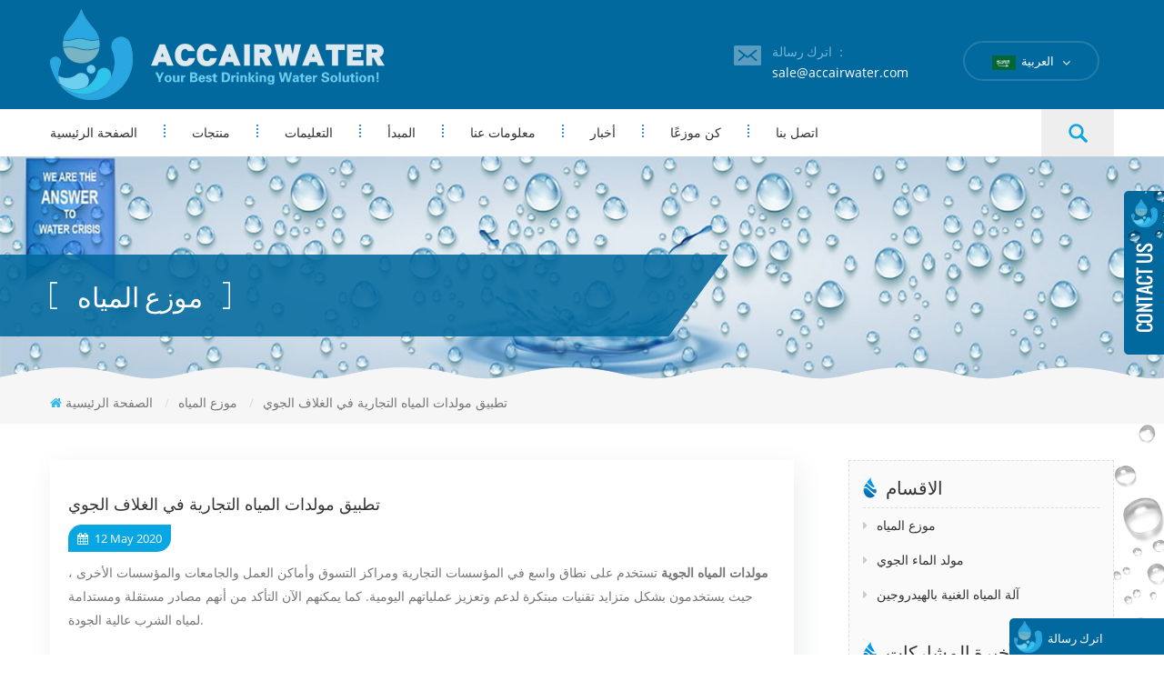

--- FILE ---
content_type: text/html
request_url: https://ar.accairwater.com/blog/application-of-commercial-atmospheric-water-generators_b11
body_size: 8052
content:
<!DOCTYPE html PUBLIC "-//W3C//DTD XHTML 1.0 Transitional//EN" "http://www.w3.org/TR/xhtml1/DTD/xhtml1-transitional.dtd">
<html xmlns="http://www.w3.org/1999/xhtml">
<head>
<meta http-equiv="X-UA-Compatible" content="IE=edge">
<meta name="viewport" content="width=device-width, initial-scale=1.0, user-scalable=no">
<meta http-equiv="Content-Type" content="text/html; charset=utf-8" />
<meta http-equiv="X-UA-Compatible" content="IE=edge,Chrome=1" />
<meta http-equiv="X-UA-Compatible" content="IE=9" />
<meta http-equiv="Content-Type" content="text/html; charset=utf-8" />
<title>تطبيق مولدات المياه التجارية في الغلاف الجوي</title>
<meta name="keywords" content="مولدات المياه الجوية ، مولدات المياه الجوية التجارية ، AWG التجارية" />
<meta name="description" content="تستخدم مولدات المياه الجوية على نطاق واسع في المؤسسات التجارية ومراكز التسوق وأماكن العمل والجامعات والمؤسسات الأخرى." />
<link rel="alternate" hreflang="en" href="https://www.accairwater.com/blog/application-of-commercial-atmospheric-water-generators_b11" />
      <link rel="alternate" hreflang="fr" href="https://fr.accairwater.com/blog/application-of-commercial-atmospheric-water-generators_b11" />
      <link rel="alternate" hreflang="de" href="https://de.accairwater.com/blog/application-of-commercial-atmospheric-water-generators_b11" />
      <link rel="alternate" hreflang="ru" href="https://ru.accairwater.com/blog/application-of-commercial-atmospheric-water-generators_b11" />
      <link rel="alternate" hreflang="es" href="https://es.accairwater.com/blog/application-of-commercial-atmospheric-water-generators_b11" />
      <link rel="alternate" hreflang="pt" href="https://pt.accairwater.com/blog/application-of-commercial-atmospheric-water-generators_b11" />
      <link rel="alternate" hreflang="ar" href="https://ar.accairwater.com/blog/application-of-commercial-atmospheric-water-generators_b11" />
      <link rel="alternate" hreflang="ms" href="https://ms.accairwater.com/blog/application-of-commercial-atmospheric-water-generators_b11" />
      <link rel="alternate" hreflang="th" href="https://th.accairwater.com/blog/application-of-commercial-atmospheric-water-generators_b11" />
      <link rel="alternate" hreflang="tl" href="https://tl.accairwater.com/blog/application-of-commercial-atmospheric-water-generators_b11" />
      <link type="text/css" rel="stylesheet" href="/template/css/bootstrap.css"/>
<link type="text/css" rel="stylesheet" href="/template/css/font-awesome.min.css" />
<link rel="stylesheet" type="text/css" href="/template/css/animate.css"/>
<link type="text/css" rel="stylesheet" href="/template/css/banner.css" />
<link type="text/css" rel="stylesheet" href="/template/css/flexnav.css" />
<link type="text/css" rel="stylesheet" href="/template/css/style.css" />
<link href="/template/images/logo.ico" rel="shortcut icon"/>
<script language="javascript" src="/js/jquery-1.8.0.min.js"></script>
<script language="javascript" src="/js/jquery.validate.min.js"></script>
<script language="javascript" src="/js/jquery.blockUI.js"></script>
<script type="text/javascript" src="/js/front/common.js"></script>
<script type="text/javascript" src="/js/jcarousellite_1.0.1.pack.js"></script>
<script type="text/javascript" src="/js/scroll_jquery.js"></script>
<!--
<script type="text/javascript" src="js/jquery.min.js"></script>
-->
<script type="text/javascript" src="/template/js/bootstrap.min.js"></script>
<script type="text/javascript" src="/template/js/jquery.velocity.min.js"></script>
<script type="text/javascript" src="/template/js/bootstrap-touch-slider.js"></script>
<script type="text/javascript" src="/template/js/mainscript.js"></script>
<script type="text/javascript" src="/template/js/slick.js"></script>
<script>
if( /Android|webOS|iPhone|iPad|iPod|BlackBerry|IEMobile|Opera Mini/i.test(navigator.userAgent) ) {
        $(function () {
            $('.about-main img').attr("style","");
            $(".about-main img").attr("width","");
            $(".about-main img").attr("height","");        
            $('.con_main img').attr("style","");
            $(".con_main img").attr("width","");
            $(".con_main img").attr("height","");        
            $('.news_main div.news_main_de img').attr("style","");
            $(".news_main div.news_main_de img").attr("width","");
            $(".news_main div.news_main_de img").attr("height","");        
            $('.pro_detail .pro_detail_m img').attr("style","");
            $(".pro_detail .pro_detail_m img").attr("width","");
            $(".pro_detail .pro_detail_m img").attr("height","");

        })
}
</script>
<!--[if it ie9]
<script src="js/html5shiv.min.js"></script>
<script src="js/respond.min.js"></script>
-->
<!--[if IE 8]>
<script src="https://oss.maxcdn.com/libs/html5shiv/3.7.0/html5shiv.js"></script>
<script src="https://oss.maxcdn.com/libs/respond.js/1.3.0/respond.min.js"></script>
<![endif]-->
<!-- Google Tag Manager -->
<script>(function(w,d,s,l,i){w[l]=w[l]||[];w[l].push({'gtm.start':
new Date().getTime(),event:'gtm.js'});var f=d.getElementsByTagName(s)[0],
j=d.createElement(s),dl=l!='dataLayer'?'&l='+l:'';j.async=true;j.src=
'https://www.googletagmanager.com/gtm.js?id='+i+dl;f.parentNode.insertBefore(j,f);
})(window,document,'script','dataLayer','GTM-TB58SSG');</script>
<!-- End Google Tag Manager --></head>
<body>
 <!-- Google Tag Manager (noscript) -->
<noscript><iframe src="https://www.googletagmanager.com/ns.html?id=GTM-TB58SSG"
height="0" width="0" style="display:none;visibility:hidden"></iframe></noscript>
<!-- End Google Tag Manager (noscript) --><!--header_section-->
<div class="header_section">
	<div class="container">
            
<a href="/" id="logo"><img src="/uploadfile/userimg/88865e39def7fe32aaa420e4590e4db3.png" alt="FUJIAN WANJUAN TECHNOLOGY CO.,LTD" /></a>
      
                           <div class="header_r">
        	<div class="header_con">
                                               
                                          <div class="email"><h4>اترك رسالة ：</h4><a rel="nofollow" href="mailto:sale@accairwater.com">sale@accairwater.com</a></div>
                                 </div>
            <dl class="select">
              <dt>    
                        
                      <img src="/template/images/ar.png" alt="العربية" />العربية                       </dt>
              <dd>
                  <ul>
                       
                        
                      <li><a href="https://ar.accairwater.com/blog/application-of-commercial-atmospheric-water-generators_b11"><img src="/template/images/ar.png" alt="العربية" />العربية</a></li>
                                                                  
                        
                     <li><a href="https://www.accairwater.com/blog/application-of-commercial-atmospheric-water-generators_b11" ><img src="/template/images/en.png" alt="English" />English</a></li>
                               
                        
                     <li><a href="https://fr.accairwater.com/blog/application-of-commercial-atmospheric-water-generators_b11" ><img src="/template/images/fr.png" alt="français" />français</a></li>
                               
                        
                     <li><a href="https://de.accairwater.com/blog/application-of-commercial-atmospheric-water-generators_b11" ><img src="/template/images/de.png" alt="Deutsch" />Deutsch</a></li>
                               
                        
                     <li><a href="https://ru.accairwater.com/blog/application-of-commercial-atmospheric-water-generators_b11" ><img src="/template/images/ru.png" alt="русский" />русский</a></li>
                               
                        
                     <li><a href="https://es.accairwater.com/blog/application-of-commercial-atmospheric-water-generators_b11" ><img src="/template/images/es.png" alt="español" />español</a></li>
                               
                        
                     <li><a href="https://pt.accairwater.com/blog/application-of-commercial-atmospheric-water-generators_b11" ><img src="/template/images/pt.png" alt="português" />português</a></li>
                               
                        
                     <li><a href="https://ms.accairwater.com/blog/application-of-commercial-atmospheric-water-generators_b11" ><img src="/template/images/ms.png" alt="Melayu" />Melayu</a></li>
                               
                        
                     <li><a href="https://th.accairwater.com/blog/application-of-commercial-atmospheric-water-generators_b11" ><img src="/template/images/th.png" alt="ไทย" />ไทย</a></li>
                               
                        
                     <li><a href="https://tl.accairwater.com/blog/application-of-commercial-atmospheric-water-generators_b11" ><img src="/template/images/tl.png" alt="Filipino" />Filipino</a></li>
                                          </ul>
              </dd>
          </dl>
        </div>
    </div>
</div>
<!--nav_section-->
<div class="nav_section  abc-01 clearfix">
	<div class="search_box">
        <div class="top-search clearfix">
            <div class="container">
                <div class="input-group">
                   <h4>عما تبحث?</h4>
                    <div class="header_search clearfix">
                        <input name="search_keyword" onkeydown="javascript:enterIn(event);"  type="text" class="form-control" placeholder="بحث">
                        <input  type="submit" class="search_btn btn_search1" value="">
                    </div>
                    <span class="input-group-addon close-search"><i class="fa fa-times"></i></span>
                </div>
            </div>
        </div>
    </div>
	<div class="nav_main">
        <div id='cssmenu'>
            <ul class="nav_ul">
               <li  ><a  href='/'>الصفحة الرئيسية</a></li>
                     <li  ><a href="/products">منتجات</a>
                     <ul>
                         
                                <li><a href="/home-office-series_c10">سلسلة المنازل والمكاتب</a>
                  
         			</li>
         		 
                                <li><a href="/commercial-industrial-series_c11">سلسلة تجارية وصناعية</a>
                  
         			</li>
         		 
                                <li><a href="/atmospheric-water-generator_c2">مولد الماء الجوي</a>
             
                       <ul>
         
              <li><a href="/commercial-atmospheric-water-generator_c9">مولدات المياه الجوية التجارية</a></li>
               
              <li><a href="/atmospheric-water-generator-home-use_c8">استخدام المنزلي مولد المياه في الغلاف الجوي</a></li>
               	
            	      </ul>
                              
         			</li>
         		 
                                <li><a href="/hydrogen-rich-water-machine_c12">Hydrogen-rich Water Machine</a>
                  
         			</li>
         		 
      			</ul>   
                     </li>
                         
                <li ><a  href="/faq_nc2">التعليمات</a>
                       
                </li>
                     
                        <li ><a href="/principle_d3">المبدأ</a>
                       
                        </li>


               
       
                        <li ><a href="/about-us_d1">معلومات عنا</a>
                                                <ul>
                             
                              <li><a href="/why-us_d25" >لماذا نحن</a></li>                      
                         
                                   </ul>    
                          
                        </li>
            
                       
                <li ><a  href="/news_nc1">أخبار</a>
                       
                </li>
               

                                           <li ><a href="/become-a-distributor_d27">كن موزعًا</a>
                     
                        </li>
						
						
						 
                        <li ><a href="/contact-us_d2">اتصل بنا
    </a>
                     
                        </li>
						
                 
                   
                   
                   
                   
            </ul>
        </div>
        <div class="attr-nav"><div class="search"><a rel="nofollow" href="#"></a></div></div>
    </div>
</div><div class="n_banner">

	              
<a href="javascript:void(0);" rel="nofollow" > <img src="/uploadfile/bannerimg/1546996800556.jpg" alt="beijin"/></a>               
  		
  

       <div class="page_title">
    <div class="page-title-breadcrumbs">
        <div class="container">
            <div class="page-title-breadcrumbs-inner">
                <div class="breadcrumbs">
                   <h4>موزع المياه</h4>
                </div>
            </div>
        </div>
    </div>
    </div>
</div>
<div class="mbx_section">
    <div class="container">
        <div class="mbx clearfix">
     <a href="/"><i class="fa fa-home"></i>الصفحة الرئيسية</a>
    <span>/</span><a href="/blog/_bc1"><h2>موزع المياه</h2></a>
      <span>/</span><h2>تطبيق مولدات المياه التجارية في الغلاف الجوي</h2> 
        </div>
    </div>
</div>
<!--n_main-->
<div class="n_main">
	<div class="container">
    	<div class="blog_left">
        	<div class="blog_main">
              <h3>تطبيق مولدات المياه التجارية في الغلاف الجوي</h3>
                  <div class="blog-info">
                     <span><i class="fa fa-calendar"></i> 12 May 2020</span>
                  </div>
                  <div class="blog_p"><span style="font-size:14px;"> <strong><a href="/" target="_blank"> مولدات المياه الجوية</a></strong> تستخدم على نطاق واسع في المؤسسات التجارية ومراكز التسوق وأماكن العمل والجامعات والمؤسسات الأخرى ، حيث يستخدمون بشكل متزايد تقنيات مبتكرة لدعم وتعزيز عملياتهم اليومية. كما يمكنهم الآن التأكد من أنهم مصادر مستقلة ومستدامة لمياه الشرب عالية الجودة.<br />
<br /> فوتشو غرين أوليفز<strong><a href="/commercial-industrial-series_c11" target="_blank"> مولدات المياه الجوية التجارية</a></strong> يتم تثبيت (AWG) في الطوابق العليا من الأسطح أو المباني التجارية أو المدارس أو الجامعات أو الحدائق التي تحول الرطوبة من الهواء إلى مياه شرب باردة عذبة يمكن استخدامها في أي وقت في جميع أنحاء المنشأة وتقلل من الحاجة إلى الزجاجات البلاستيكية أو 5 جالون مياه مبردة.<br />
<br /> كما أن التركيب السريع وإنتاجية المياه المحسنة تجعل حلول Fuzhou Green Olive مثالية للمناسبات العامة والمعارض والمؤتمرات بدون بنية تحتية للمياه كبديل مستدام للزجاجات البلاستيكية.<br />
<br /> مع حزمة الدعم الشاملة لفريقنا الفني ، بما في ذلك التركيب والتدريب في الموقع والخدمات التقنية ، فإن Fuzhou Green Olive هو كل ما تحتاجه لإنشاء موارد مائية مستدامة وموثوقة ومتجددة.</span></div>
                <div class="blog_tags">
                    <span><i class="fa fa-tags"></i>العلامات الساخنة :</span>
                               
                     
    <a href="/blog/atmospheric-water-generators_bk" >مولدات المياه في الغلاف الجوي</a>
                       
    <a href="/blog/commercial-atmospheric-water-generator_bk" >مولدات مياه تجارية</a>
                       
    <a href="/blog/commercial-awg_bk" >awg التجارية</a>
                              
                  </div>
                <ul id="pre_next" class="clearfix">
                              <li class="pre"><span>سابق : </span><a href="/blog/water-from-air-at-home-or-in-the-office_b12">الماء من الهواء في المنزل أو في المكتب</a><i class="fa fa-arrow-up"></i></li>
                                                 
              <li class="next"><span>التالى : </span><a href="/blog/4-main-advantages-of-atmospheric-water-generator_b10">4 مزايا رئيسية لمولد الماء في الغلاف الجوي</a><i class="fa fa-arrow-down"></i></li>
                           
                
                </ul>
          </div>
        </div>
        
        <div class="blog_right">
        	<div class="modules">
              <section class="block blog_nav">
                    <h4 class="blog_h4">الاقسام</h4>
                <div class="toggle_content clearfix">
                  <ul>
           
                                                   
                       <li><a href="/blog/_bc1"><i class="fa fa-caret-right"></i>موزع المياه</a></li>
                                                    
                       <li><a href="/blog/_bc3"><i class="fa fa-caret-right"></i>مولد الماء الجوي</a></li>
                                                    
                       <li><a href="/blog/_bc4"><i class="fa fa-caret-right"></i>آلة المياه الغنية بالهيدروجين</a></li>
                                     </ul>
                </div>
              </section>
              <section class="block blog_nav blog_nav2">
                <h4 class="blog_h4">الأخيرة المشاركات</h4>
                <div class="toggle_content clearfix">
                  <ul>
            
                                   
                   <li><a href="/blog/atmospheric-water-generators-a-new-source-of-clean-water_b150"><i class="fa fa-caret-right"></i>مولدات المياه الجوية: مصدر جديد للمياه النظيفة</a></li>
                                                  
                   <li><a href="/blog/atmospheric-water-generator-turning-air-into-drinking-water_b149"><i class="fa fa-caret-right"></i>مولد الماء الجوي: تحويل الهواء إلى مياه شرب</a></li>
                                                  
                   <li><a href="/blog/beyond-the-tap-how-atmospheric-water-generators-are-tapping-the-sky-for-pure-sustainable-water_b148"><i class="fa fa-caret-right"></i>ما وراء الصنبور: كيف تستغل مولدات المياه الجوية السماء للحصول على مياه نقية ومستدامة</a></li>
                                                  
                   <li><a href="/blog/how-air-water-generators-work-to-produce-clean-drinking-water_b147"><i class="fa fa-caret-right"></i>كيف تعمل مولدات الهواء والماء لإنتاج مياه شرب نظيفة</a></li>
                                                  
                   <li><a href="/blog/atmospheric-water-generators-a-technological-exploration-of-producing-clean-water-from-the-air_b146"><i class="fa fa-caret-right"></i>مولدات المياه الجوية: استكشاف تكنولوجي لإنتاج المياه النظيفة من الهواء</a></li>
                                                  
                   <li><a href="/blog/atmospheric-water-generators-an-emerging-solution-for-turning-air-into-clean-drinking-water_b145"><i class="fa fa-caret-right"></i>مولدات المياه الجوية: حل ناشئ لتحويل الهواء إلى مياه شرب نظيفة</a></li>
                                            
 
                  </ul>
                </div>
              </section>
              <section class="block hot_left">
                <h4 class="left_h4">منتجات جديدة</h4>
                <div class="toggle_content clearfix">
                    <ul>
                            
                      <li>
                      	<div class="li clearfix">
                    <div class="img"><img id="product_detail_img"  alt="حول الهواء إلى آلة ماء" src="/uploadfile/202006/28/4bfe44a4457ab2aca1f3646e55be2840_thumb.jpg" /><a class="overly" href="/high-quality-portable-water-generator-from-air-hr-77m_p10.html"></a></div>
                      <h4><a href="/high-quality-portable-water-generator-from-air-hr-77m_p10.html">مولد مياه محمول عالي الجودة من الهواء HR-77M</a></h4>
                    <a href="/high-quality-portable-water-generator-from-air-hr-77m_p10.html" class="more"><i class="fa fa-arrow-right"></i></a>
                        </div>
                      </li>
                               
                      <li>
                      	<div class="li clearfix">
                    <div class="img"><img id="product_detail_img"  alt="مولدات مياه سكنية صغيرة في الغلاف الجوي" src="/uploadfile/201905/31/40d37ca7b5c0822bc038be6d4fd8b623_thumb.jpg" /><a class="overly" href="/home-use-atmospheric-drinking-water-generator-hr-88c_p11.html"></a></div>
                      <h4><a href="/home-use-atmospheric-drinking-water-generator-hr-88c_p11.html">الاستخدام المنزلي مولد مياه الشرب في الغلاف الجوي hr-88c</a></h4>
                    <a href="/home-use-atmospheric-drinking-water-generator-hr-88c_p11.html" class="more"><i class="fa fa-arrow-right"></i></a>
                        </div>
                      </li>
                               
                      <li>
                      	<div class="li clearfix">
                    <div class="img"><img id="product_detail_img"  alt="مولدات المياه الجوية السكنية" src="/uploadfile/201909/24/0257a32cac973493469639fd6cad1d13_thumb.jpg" /><a class="overly" href="/modern-deionized-fresh-atmosphere-water-dispenser-zl9510w_p29.html"></a></div>
                      <h4><a href="/modern-deionized-fresh-atmosphere-water-dispenser-zl9510w_p29.html">مبرد مياه جو حديث منزوع الأيونات ZL9510W</a></h4>
                    <a href="/modern-deionized-fresh-atmosphere-water-dispenser-zl9510w_p29.html" class="more"><i class="fa fa-arrow-right"></i></a>
                        </div>
                      </li>
                               
                      <li>
                      	<div class="li clearfix">
                    <div class="img"><img id="product_detail_img"  alt="آلة المياه الغنية بالهيدروجين DT3000A" src="/uploadfile/202106/23/78e475d718f8eab631433d7acad67923_thumb.jpg" /><a class="overly" href="/hydrogen-rich-water-machine-dt3000a_p31.html"></a></div>
                      <h4><a href="/hydrogen-rich-water-machine-dt3000a_p31.html">آلة المياه الغنية بالهيدروجين DT3000A</a></h4>
                    <a href="/hydrogen-rich-water-machine-dt3000a_p31.html" class="more"><i class="fa fa-arrow-right"></i></a>
                        </div>
                      </li>
                               
                      <li>
                      	<div class="li clearfix">
                    <div class="img"><img id="product_detail_img"  alt="آلة تنقية المياه الغنية بالهيدروجين DT6000A" src="/uploadfile/202110/26/9bb351470693a23b6c4a763f5993143c_thumb.jpg" /><a class="overly" href="/hydrogen-rich-water-purifier-machine-dt6000a_p30.html"></a></div>
                      <h4><a href="/hydrogen-rich-water-purifier-machine-dt6000a_p30.html">آلة تنقية المياه الغنية بالهيدروجين DT6000A</a></h4>
                    <a href="/hydrogen-rich-water-purifier-machine-dt6000a_p30.html" class="more"><i class="fa fa-arrow-right"></i></a>
                        </div>
                      </li>
                              
                   
                  </ul>
                </div>
              </section>
              <section class="block hot_tags">
                   <h4 class="left_h4">الكلمات</h4>
                    <div class="toggle_content clearfix">
                     
    <a href="/blog/atmospheric-water-generator_bk" >مولد المياه الجوية</a>
            
    <a href="/blog/atmospheric-water-generation_bk" >توليد المياه في الغلاف الجوي</a>
            
    <a href="/blog/air-water-making-machine_bk" >آلة صنع الماء بالهواء</a>
            
    <a href="/blog/air-water-maker_bk" >صانع ماء الهواء</a>
            
    <a href="/blog/water-making-machine_bk" >آلة صنع المياه</a>
            
    <a href="/blog/air-to-water-machine_bk" >آلة الهواء إلى الماء</a>
            
    <a href="/blog/smart-atmospheric-water-generator_bk" >مولد المياه في الغلاف الجوي الذكية</a>
            
    <a href="/blog/office-atmospheric-water-generator_bk" >مكتب مولد المياه الجوية</a>
            
    <a href="/blog/air-water-dispenser_bk" >موزع مياه الهواء</a>
           
                    </div>
              </section>
            </div>
        </div>
  
    </div>
</div>
<div id="footer">
	<div class="footer_line"></div>
    <div class="container">
    	<div class="clearfix modules">
            <section class="block footer_follow">
                <h4 class="title_h4">تابعنا</h4>
                <ul class="toggle_content">
                        <li><a href="/">الصفحة الرئيسية</a></li>
  
      <li><a href="/products">منتجات</a></li>
  
      <li><a href="/news_nc1">أخبار</a></li>
  
      <li><a href="/about-us_d1">معلومات عنا</a></li>
  
      <li><a href="/sitemap.html">خريطة الموقع</a></li>
  
      <li><a href="/blog">مدونة</a></li>
  
      <li><a href="/sitemap.xml">XML</a></li>
  
                </ul>
            </section>
        	<section class="block footer_tags">
                <h4 class="title_h4">العلامات الساخنة</h4>
                <div class="toggle_content">
                	<ul>
                    	     
  <li><a href="/atmospheric-water-generator_sp">مولد الماء الجوي</a></li>
   
  <li><a href="/water-making-machine-from-air_sp">آلة صنع الماء من الهواء</a></li>
   
  <li><a href="/industrial-atmospheric-water-generator_sp">مولدات المياه الجوية الصناعية</a></li>
   
  <li><a href="/air-water-making-machine_sp">آلة صنع الماء بالهواء</a></li>
   
  <li><a href="/commercial-air-water-generator_sp">مولد مياه تجارية</a></li>
   
  <li><a href="/atmospheric-water-collector_sp">جامع الماء في الغلاف الجوي</a></li>
   
  <li><a href="/home-atmospheric-water-generator_sp">مولد المياه في المنزل</a></li>
   
  <li><a href="/air-to-water-machines_sp">آلات الهواء إلى الماء</a></li>
                     </ul>
                </div>
            </section>
        </div>
    </div>
    <div class="modules footer_r wow fadeInRight clearfix">
    	<section class="block footer_con">
            <h4 class="title_h4">اتصل بنا</h4>
            <div  class="toggle_content" >
                <ul>
            
                                                                  <li class="li1">Room 807, Yongsheng Building, Gutian Zhilu, Gulou District, Fuzhou City</li>
                                                           
                        <li class="li3"><a rel="nofollow" href="mailto:sale@accairwater.com">sale@accairwater.com</a></li>
                                                                 
                        <li class="li5">+86 18559227773</li>
                                               </ul>
            </div>
        </section>
        <section class="block footer_message">            <h4 class="title_h4">اشترك في صحيفتنا الإخبارية</h4>
            <div class="toggle_content">
                <div class="p">إذا كان لديك أسئلة أو اقتراحات ، يرجى ترك لنا رسالة ، وسوف نقوم بالرد عليك في أقرب وقت ممكن!</div>
                <div class="email clearfix">
                    <input id="user_email" name="keyword" type="text" value="بريدك الالكتروني..." onfocus="if(this.value=='بريدك الالكتروني...'){this.value='';}" onblur="if(this.value==''){this.value='بريدك الالكتروني...';}" class="email_main">
                    <button onclick="add_email_list();" type="submit" class="email_btn  btn-bubble">الاشتراك</button>
                                      <script type="text/javascript">
  var email = document.getElementById('user_email');
        function add_email_list()
        {

            $.ajax({
                url: "/common/ajax/addtoemail/emailname/" + email.value,
                type: 'GET',
                success: function(info) {
                    if (info == 1) {
                        alert('Successfully!');

                    } else {
                        alert('Loss');
                    }
                }
            });

        }


</script>
                </div>
            </div>
        </section>
    </div>
    <div class="footer_bottom">
    	<div class="container">
          <div class="footer_logo wow fadeInUp"><a href="/"><img src="/template/images/footer_logo.png" alt="FUJIAN WANJUAN TECHNOLOGY CO.,LTD" /></a></div>
          <div class="cop wow fadeInUp">حقوق النشر © 2026 FUJIAN WANJUAN TECHNOLOGY CO.,LTD.كل الحقوق محفوظة.  <script type="text/javascript">var cnzz_protocol = (("https:" == document.location.protocol) ? "https://" : "http://");document.write(unescape("%3Cspan id='cnzz_stat_icon_1276406989'%3E%3C/span%3E%3Cscript src='" + cnzz_protocol + "s96.cnzz.com/z_stat.php%3Fid%3D1276406989%26show%3Dpic' type='text/javascript'%3E%3C/script%3E"));</script></div>
          <div class="links wow fadeInUp">
          
          </div>
          <div class="footer_sns">
          	             
            
                    
    <a class=" wow fadeInUp" rel="nofollow" target="_blank" href="https://www.facebook.com/accairwater" ><img src="/uploadfile/friendlink/c693829466bc06856ff9687c5ae37dcf.png" alt="facebook" /></a>
                        
    <a class=" wow fadeInUp" rel="nofollow" target="_blank" href="https://www.linkedin.com/company/fujian-wanjuan-technology-co-ltd/" ><img src="/uploadfile/friendlink/83eb692fec2cdcb9703b0d8d6cef1639.png" alt="linkedin" /></a>
                        
    <a class=" wow fadeInUp" rel="nofollow" target="_blank" href="https://www.youtube.com/channel/UCVkQy7GTNdZ4Fb9G5y5qltA" ><img src="/uploadfile/friendlink/2111e6361fe23ec5e54bea527f6c53dc.png" alt="youtube" /></a>
                                        
          </div>
        </div>
    </div>
</div>
<a rel="nofollow" href="javascript:;" class="totop_w"></a> 
<!--web-->
<div class="height"></div>
<div class="footer_nav">
  <ul>
    <li class="fot_main"><a href="/"><i class="fa fa-home"></i>
      <p>الصفحة الرئيسية</p>
      </a></li>
    <li class="fot_main"><a href="/products"><i class="fa fa-th-large"></i>
      <p>منتجات</p>
      </a></li>
    <li class="fot_main"><a rel="nofollow" href="#"></a></li>
    <li class="fot_main"><a href="/news_nc1"><i class="fa fa-list-alt"></i>
      <p>أخبار</p>
      </a></li>
    <li class="fot_main"><a href="/contact-us_d2"><i class="fa fa-comments-o"></i>
      <p>اتصل</p>
      </a></li>
  </ul>
</div>
<!--online_section-->
<div id="service">
	<div id="ser_main">
		<a rel="nofollow" id="floatShow1" href="javascript:void(0);" title="Open">&nbsp;</a> 
	</div>
	<div id="online">
		<div class="onlineMenu">
       		<ul> 
            	<li class="online_title"><img src="/template/images/online_bg.png" alt="" />خدمة الإنترنت</li>
                                          
                                
                                                        
                                <li class="call"><img src="/template/images/service03.png" alt="#"/><a rel="nofollow" href="mailto:sale@accairwater.com">sale@accairwater.com</a></li>
                                                     
                                                                                                                  
                                                  
                <li class="call"><img src="/template/images/service02.png" alt="#"/>+86 18559227773</li>
                                                     		  </ul>
		</div>
	</div>
</div>
<a rel="nofollow" href="javascript:;" class="totop"></a> 
<!--web_inquiry-->
<div id="online_qq_layer">
  <div id="online_qq_tab"> <a id="floatShow" rel="nofollow" href="javascript:void(0);" >اترك رسالة</a> <a id="floatHide" rel="nofollow" href="javascript:void(0);" >الحصول على استفسار مجاني الآن</a> </div>
  <div id="onlineService" >
    <div class="online_form">
      <div class="web_inquiry">
      <form role="form" id="email_form2" method="post" action="/inquiry/addinquiry"  onsubmit="return CheckFormData();">
                   <input type="hidden" class="input_1 sub placeholder" value="Leave A Message"  name="msg_title" />
          <div class="p">يرجى أخبرني التفاصيل حول احتياجاتك!</div>
          <input type="text" name="msg_email" id="msg_email" class="input_1" placeholder="البريد الإلكتروني *" />
          <input type="text" name="msg_tel" class="input_1"  placeholder="الهاتف"  />
          <textarea type="text" name="msg_content" class="input_2"  placeholder="رسالة *"  ></textarea>
          <div class="code_label col-sm-12" style="text-align:left;"><label>رمز المصادقة :<span class="fontRed">*</span></label>
              <input style="border: 1px solid #ddd;width: 80px; height: 30px;" type="text"  id="auth_code1" name="auth_code" autocomplete="off">
              <img id="passport_sign_code" src="/common/index/authcode" width="50" height="25" />
              <a href="javascript:void(0);" id="passport_sign_refresh" class="refresh" style="color: white;">تحديث الصورة</a>
          </div>
          <button type="submit" class="btn_1 more_h">التحقيق الآن</button>

        </form>
      </div>
    </div>
  </div>
</div>
<script type="text/javascript">
	$('#bootstrap-touch-slider').bsTouchSlider();
</script>
<script type="text/javascript" src="/template/js/waypoints.min.js"></script> 
<script type="text/javascript" src="/template/js/wow.min.js"></script>
<script type="text/javascript" src="/template/js/jquery.meanmenu.js"></script>
<script type="text/javascript" src="/template/js/jquery.placeholder.min.js"></script>
<script type="text/javascript" src="/template/js/theme.js"></script>
<script type="text/javascript" src="/template/js/easyResponsiveTabs.js"></script>
<script type="text/javascript" src="/template/js/nav.js"></script>
<script type="text/javascript" src="/template/js/demo.js"></script>



<script defer src="https://static.cloudflareinsights.com/beacon.min.js/vcd15cbe7772f49c399c6a5babf22c1241717689176015" integrity="sha512-ZpsOmlRQV6y907TI0dKBHq9Md29nnaEIPlkf84rnaERnq6zvWvPUqr2ft8M1aS28oN72PdrCzSjY4U6VaAw1EQ==" data-cf-beacon='{"version":"2024.11.0","token":"7bfd631f803541219ffac3a62af9bc34","r":1,"server_timing":{"name":{"cfCacheStatus":true,"cfEdge":true,"cfExtPri":true,"cfL4":true,"cfOrigin":true,"cfSpeedBrain":true},"location_startswith":null}}' crossorigin="anonymous"></script>
</body>
</html>
